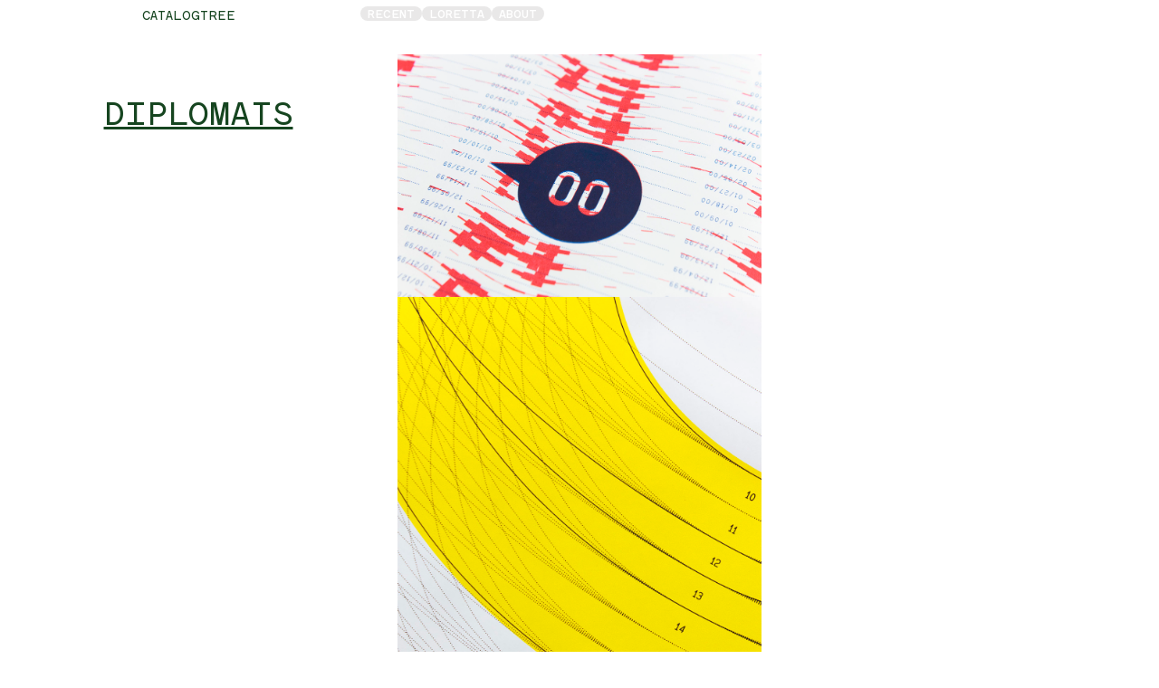

--- FILE ---
content_type: text/html; charset=utf-8
request_url: https://www.catalogtree.net/diplomats
body_size: 2025
content:
<!DOCTYPE html>
<html xmlns="http://www.w3.org/1999/xhtml" xml:lang="en" lang="en"
	class="hover-active">

<head>
	<meta http-equiv="Content-Type" content="text/html;charset=utf-8" />
	<meta http-equiv="X-UA-Compatible" content="IE=edge" />
	<meta name="viewport" content="width=device-width, initial-scale=1, maximum-scale=1, minimum-scale=1" />
		<title>Diplomats / Catalogtree 5.5</title>
	<meta name="DC.LANGUAGE" content="en" />

	<link rel="stylesheet" type="text/css" media="all"
		href="/styles/main.css?v=20241204144639" />
	<link rel="apple-touch-icon" sizes="57x57" href="/apple-touch-icon-57x57.png">
	<link rel="apple-touch-icon" sizes="60x60" href="/apple-touch-icon-60x60.png">
	<link rel="apple-touch-icon" sizes="72x72" href="/apple-touch-icon-72x72.png">
	<link rel="apple-touch-icon" sizes="76x76" href="/apple-touch-icon-76x76.png">
	<link rel="apple-touch-icon" sizes="114x114" href="/apple-touch-icon-114x114.png">
	<link rel="apple-touch-icon" sizes="120x120" href="/apple-touch-icon-120x120.png">
	<link rel="apple-touch-icon" sizes="144x144" href="/apple-touch-icon-144x144.png">
	<link rel="apple-touch-icon" sizes="152x152" href="/apple-touch-icon-152x152.png">
	<link rel="apple-touch-icon" sizes="180x180" href="/apple-touch-icon-180x180.png">
	<link rel="icon" type="image/png" href="/favicon-32x32.png" sizes="32x32">
	<link rel="icon" type="image/png" href="/favicon-194x194.png" sizes="194x194">
	<link rel="icon" type="image/png" href="/favicon-96x96.png" sizes="96x96">
	<link rel="icon" type="image/png" href="/android-chrome-192x192.png" sizes="192x192">
	<link rel="icon" type="image/png" href="/favicon-16x16.png" sizes="16x16">
	<link rel="manifest" href="/manifest.json">
	<link rel="canonical" href="https://www.catalogtree.net/diplomats">
	<meta name="msapplication-TileColor" content="#b91d47">
	<meta name="msapplication-TileImage" content="/mstile-144x144.png">
	<meta name="theme-color" content="#ffffff">
	<style type="text/css">
		html {
			--color-black: #164520 !important;			--color-highlight: #e9e8e8 !important;			--color-white: #ffffff !important;			--color-hover: #00ff36 !important;		}
	</style>
	<!--
		Design by Catalogtree
		Technical realization by Systemantics (http://www.systemantics.net/)
	-->
</head>

<body>
	

   <div class="header">
    <div class="header__inner">

        <div class="header__logo">
            <a href="/" class="">
                catalogtree
            </a>
        </div>

        <div class="header__links">
            <a href="/recent"
                class="header__link">Recent</a>
            <a href="/loretta"
                class="header__link">Loretta</a>
            <a href="/about" class="header__link">About</a>
        </div>

    </div>
</div>   <main class="main">
      <div class="block-content projects-list-column">

                     <h1 class="preview-tag">
               diplomats
            </h1>
         
                     	<div class="item projects-item fx-position">
							<div class="wrap-images">
											<div class="item-image image-width-2">
															<a href="/projects/flocking_diplomats?t=diplomats">
																																		
									<div class="item-image__container" style="padding-bottom: 66.65%">
										<img src="/images/FlockingDiplomats_02.jpg?w=1008" alt="">
									</div>

																								</a>
													</div>
											<div class="item-image image-width-2">
															<a href="/projects/flocking_diplomats?t=diplomats">
																																		
									<div class="item-image__container" style="padding-bottom: 150.03750937734%">
										<img src="/images/FlockingDiplomats_11.jpg?w=1008" alt="">
									</div>

																								</a>
													</div>
					
				</div>
			
						<div class="projects-item__caption">
				<a
						href="/projects/flocking_diplomats?t=diplomats">
						<h1>Flocking Diplomats</h1>
				</a>			</div>

							<div class="copy">

					
					
													
				<p> 						<span class="projects-item__date">
							January 2008
						</span> –
					 Poster series on Parking Violations by Diplomats in New York City, 1997-2005.&nbsp;Thanks to Ray Fisman and Edward Miguel for kindly permitting us to use their data.
														<div class="projects-item__more">
							<a href="/projects/flocking_diplomats?t=diplomats">—
								MORE —</a>
						</div>
									</p>


			</div>
		
		<div class="wrapTags">
			<div class="item__tags">
														<a href="/data_cartography/" class="item__tag">/ data & cartography</a>														<a href="/2008/" class="item__tag">2008</a>									<span class="item__tag item__tag--tagged">diplomats</span>
																			<a href="/flocking/" class="item__tag">flocking</a>														<a href="/information_design/" class="item__tag">information design</a>														<a href="/new_york/" class="item__tag">New York</a>														<a href="/parking/" class="item__tag">parking</a>														<a href="/parking_violation/" class="item__tag">parking violation</a>														<a href="/poster_design/" class="item__tag">poster design</a>														<a href="/shop/" class="item__tag">shop</a>														<a href="/systemantics/" class="item__tag">Systemantics</a>							</div>
		</div>
	</div>
               </div>
   </main>
   <footer class="footer">
    <div class="footer__inner">
        <div class="footer__columns">

            <div class="footer__column">
                <p>Catalogtree</p>

            </div>

            <div class="footer__column">
                <p>Trompetstraat 2<br />
6811 HK Arnhem<br />
The Netherlands</p>

            </div>

            <div class="footer__column">
                <p><a href="mailto:mail@catalogtree.net">mail@catalogtree.net</a><br />
+31 (0)26 4420440</p>

            </div>

            <div class="footer__column">
                <p><a href="/legal">Legal</a><br />
<a href="/privacy">Privacy policy</a><br />
<a href="/copyright">Copyright</a></p>

            </div>

            <div class="footer__column footer__column--logo">
                <a href="https://typo.social/@catalogtree" class="mastodon_logotype">
                    <img src="/elements/Mastodon_Logotype.svg" alt="" />
                </a>
            </div>

        </div>
    </div>
</footer>
	<script src="/scripts/jquery-3.3.1.min.js"></script>
	<script src="/scripts/isotope.pkgd.min.js"></script>
	<script src="/scripts/imagesloaded.pkgd.min.js"></script>
	<script src="/scripts/jquery.history.js"></script>
	<script src="/scripts/main.js?v=20241204144648"></script>
	<script>
		
			(function(i,s,o,g,r,a,m){i['GoogleAnalyticsObject']=r;i[r]=i[r]||function(){
			(i[r].q = i[r].q || []).push(arguments)
			}, i[r].l = 1 * new Date();
			a = s.createElement(o),
				m = s.getElementsByTagName(o)[0];
			a.async = 1;
			a.src = g;
			m.parentNode.insertBefore(a, m)
			})(window, document, 'script', '//www.google-analytics.com/analytics.js', 'ga');

			ga('create', 'UA-2307505-1', 'auto');
			ga('send', 'pageview');
		
	</script>
</body>

</html>

--- FILE ---
content_type: text/css
request_url: https://www.catalogtree.net/styles/main.css?v=20241204144639
body_size: 16154
content:
@charset "UTF-8";
/*
  Catalogtree 5.5
  Copyright (C) 2015–2023 by Systemantics

  Systemantics GmbH
  Hausbroicher Str. 218
  47877 Willich
  GERMANY

  Web:    www.systemantics.net
  Email:  hello@systemantics.net

  Permission granted to use the files associated with this
  website only on your webserver.

  Changes to these files are PROHIBITED due to license restrictions.
*/
/* http://meyerweb.com/eric/tools/css/reset/
   v2.0 | 20110126
   License: none (public domain)
*/
html, body, div, span, applet, object, iframe,
h1, h2, h3, h4, h5, h6, p, blockquote, pre,
a, abbr, acronym, address, big, cite, code,
del, dfn, em, img, ins, kbd, q, s, samp,
small, strike, strong, sub, sup, tt, var,
b, u, i, center,
dl, dt, dd, ol, ul, li,
fieldset, form, label, legend,
table, caption, tbody, tfoot, thead, tr, th, td,
article, aside, canvas, details, embed,
figure, figcaption, footer, header, hgroup,
menu, nav, output, ruby, section, summary,
time, mark, audio, video {
  margin: 0;
  padding: 0;
  border: 0;
  font-size: 100%;
  font: inherit;
  vertical-align: baseline;
}

/* HTML5 display-role reset for older browsers */
article, aside, details, figcaption, figure,
footer, header, hgroup, menu, nav, section {
  display: block;
}

body {
  line-height: 1;
}

ol, ul {
  list-style: none;
}

blockquote, q {
  quotes: none;
}

blockquote:before, blockquote:after,
q:before, q:after {
  content: "";
  content: none;
}

table {
  border-collapse: collapse;
  border-spacing: 0;
}

:root {
  --color-black: #004B03;
  --color-white: #fff;
  --color-highlight: #80a581;
  --color-hover: #000;
  --color-tags: var(--color-highlight);
}

/* Clearfix hack by http://nicolasgallagher.com/micro-clearfix-hack/ */
@font-face {
  font-family: "GT Alpina";
  src: url("../webfonts/GT-Alpina-Standard-Regular.woff2") format("woff2");
  font-weight: normal;
  font-style: normal;
}
@font-face {
  font-family: "GT Alpina";
  src: url("../webfonts/GT-Alpina-Standard-Regular-Italic.woff2") format("woff2");
  font-weight: normal;
  font-style: italic;
}
@font-face {
  font-family: "Loretta";
  src: url("../webfonts/CT-Loretta-08-cVF.woff") format("woff");
  font-weight: normal;
  font-style: normal;
}
/* Styles */
body,
input {
  font: normal 13px/1.538 "Loretta", Helvetica, Arial, sans-serif;
  font-variation-settings: "wght" 100;
}

img {
  display: block;
  width: 100%;
  height: auto;
}

a {
  text-decoration: none;
  color: var(--color-black);
}

p + p {
  margin-top: 8px;
}

html {
  -webkit-font-smoothing: antialiased;
  -moz-osx-font-smoothing: grayscale;
  overflow-y: scroll;
  word-wrap: break-word;
  color: var(--color-black);
}

body {
  position: relative;
}

h3 {
  font-variation-settings: "wght" 120;
}
p + h3 {
  margin-top: 8px;
}

:root {
  --space-left: 18px;
  --space-right: 18px;
}

strong {
  font-variation-settings: "wght" 120;
}

em {
  font-style: italic;
}

.main {
  position: relative;
  padding-top: 60px;
  margin-left: var(--space-left);
  margin-right: var(--space-right);
}

.header {
  background-color: #fff;
  position: fixed;
  transition: transform 500ms;
  transform: translateY(0);
  top: 0;
  left: 0;
  padding-top: 7px;
  padding-bottom: 7px;
  width: 100%;
  z-index: 100;
}

.header--hide {
  transform: translateY(-100%);
}

.header__inner {
  display: flex;
  flex-wrap: wrap;
  gap: 1.0122535962%;
  margin-left: var(--space-left);
  margin-right: var(--space-right);
}

.header__logo {
  text-align: center;
  text-transform: uppercase;
  width: 30.5540756526%;
}

.header__links {
  display: flex;
  flex-wrap: wrap;
  justify-content: center;
  gap: 10px;
}

.header__link {
  border-radius: 9px;
  background-color: var(--color-tags);
  color: var(--color-white);
  font-variation-settings: "wght" 120;
  text-transform: uppercase;
  font-size: 12px;
  line-height: 1;
  padding-top: 2px;
  padding-left: 8px;
  padding-right: 8px;
  height: 14px;
}

.header__link--active,
.no-touch .header__link:hover {
  background-color: var(--color-hover);
}

.footer {
  padding-top: 50px;
  padding-left: var(--space-left);
  padding-right: var(--space-right);
  padding-bottom: 50px;
}

.footer__columns {
  display: flex;
  flex-wrap: wrap;
  gap: 1.0122535962%;
  justify-content: center;
}

.footer__column {
  border-top: 1px solid var(--color-black);
  padding-top: 9px;
  width: 200px;
}

.footer__column--logo {
  border-top: 0;
  display: flex;
  justify-content: center;
}

.mastodon_logotype {
  display: block;
  height: 33px;
  width: 31px;
}

.block-index {
  padding-bottom: 16px;
  position: relative;
  column-count: 6;
  column-gap: 19px;
}
.block-index h2 + ul li,
.block-index h2 {
  -webkit-column-break-inside: avoid;
  page-break-inside: avoid;
  break-inside: avoid;
}

.list-index {
  padding-bottom: 11px;
}
.list-index .index-char {
  font: normal 21px/1 "Loretta", Helvetica, Arial, sans-serif;
  font-variation-settings: "wght" 120;
  padding-bottom: 13px;
  border-bottom: 1px var(--color-black) dashed;
  margin-bottom: 8px;
  padding-left: 8px;
}
.list-index .project {
  text-decoration: underline;
}
.list-index .tag a,
.list-index .project a {
  padding-top: 1px;
}

.char {
  display: inline;
}

.hover--tag {
  background-color: inherit !important;
  text-decoration: line-through;
  color: inherit !important;
}

@keyframes wobble {
  0% {
    font-variation-settings: "wght" 100;
  }
  8.7% {
    font-variation-settings: "wght" 120;
  }
  56.52% {
    font-variation-settings: "wght" 0;
  }
  100% {
    font-variation-settings: "wght" 100;
  }
}
.resize .fixed {
  display: none !important;
  visibility: hidden;
}

.item {
  zoom: 1;
  font: normal 19px/1.052 "GT Alpina", Helvetica, Arial, sans-serif;
  margin-bottom: 50px;
}
.item:before, .item:after {
  content: "";
  display: table;
}
.item:after {
  clear: both;
}
.item.hidden {
  opacity: 0;
  visibility: hidden;
}
.item h1 {
  padding-bottom: 2px;
}
.item .copy + .item__tags {
  padding-top: 8px;
}
.item .copy a {
  text-decoration: underline;
  text-decoration-style: dotted;
  text-underline-offset: 3px;
  text-decoration-thickness: 1px;
}

.item--loretta {
  margin-bottom: 37px;
}

.item--space {
  padding: 5.3010122536%;
}

.wrapTags {
  clear: both;
  float: left;
  width: 100%;
  margin-top: 16px;
}
.wrapTags .item__tags {
  border: 0 !important;
}

.item__tags {
  display: flex;
  flex-wrap: wrap;
  gap: 10px;
  justify-content: center;
  padding-bottom: 11px;
  border-bottom: 1px var(--color-black) solid;
}

.item__tag {
  font: normal 10px/1 "Loretta", Helvetica, Arial, sans-serif;
  font-variation-settings: "wght" 50;
  border-radius: 9px;
  background-color: var(--color-tags);
  color: var(--color-white);
  font-variation-settings: "wght" 120;
  text-transform: uppercase;
  padding-top: 2px;
  padding-bottom: 2px;
  padding-left: 8px;
  padding-right: 8px;
}
.no-touch .item__tag:hover {
  background-color: var(--color-hover);
}

.item__tag--tagged {
  text-decoration: line-through;
}

.about {
  display: grid;
  grid-template-columns: repeat(8, 11.6142781034%);
  grid-column-gap: 1.0122535962%;
  max-width: inherit;
}
.about .item-about-contact {
  grid-column: span 1;
  max-width: 237px;
}
.about .item-about-contact a {
  border: 0;
}
.about .item-about-contact h2 {
  text-transform: uppercase;
}
.about .item-about-contact p + p {
  margin-top: 16px;
}
.about .item-about-contact .item-contact + .item-contact {
  margin-top: 16px;
}
.about .block-items {
  grid-column: 6/span 2;
}
.about .block-items .item {
  -webkit-column-break-inside: avoid;
  page-break-inside: avoid;
  break-inside: avoid;
}

.item-about-content {
  grid-column: 2/span 3;
}
.item-about-contact + .item-about-content {
  grid-column: span 3;
  margin-left: 0;
}

.format-text a {
  border-bottom: 1px var(--color-black) dotted;
  line-height: 16px;
  display: inline-block;
  margin-bottom: 0;
}
.format-text h2 {
  font-variation-settings: "wght" 120;
}
.format-text p + .accordion-item {
  margin-top: 24px;
}
.format-text p + ul {
  margin-top: 8px;
}
.format-text ul + p {
  margin-top: 8px;
}
.format-text ul li {
  padding-left: 16px;
  margin-top: 2px;
  margin-bottom: 2px;
}
.format-text ul li:before {
  content: "–";
  position: absolute;
  margin-left: -16px;
}
.format-text .accordion-item {
  border-bottom: 1px var(--color-black) solid;
}
.format-text .accordion-item + .accordion-item {
  margin-top: 6px;
}
.format-text .accordion-item h2 {
  height: 20px;
  cursor: pointer;
}
.format-text .accordion-item .item-hidden {
  display: none;
  margin-top: 7px;
  padding-bottom: 6px;
}
.format-text .accordion-item.item-open .item-hidden {
  display: block;
}

.item-width-1 {
  width: 11.6142781034%;
}

.item-width-2 {
  width: 24.2408098029%;
}

.item-width-3 {
  width: 49.4938732019%;
}

.projects-list-column {
  column-count: 3;
  column-gap: 19px;
}
.projects-list-column .projects-item {
  -webkit-column-break-inside: avoid;
  page-break-inside: avoid;
  break-inside: avoid;
}
.projects-list-column .projects-item .copy {
  margin-top: 5px;
}
.projects-list-column .projects-item .item__tags {
  padding-bottom: 0;
}

.projects-item__date {
  font: normal 13px/1.538 "Loretta", Helvetica, Arial, sans-serif;
  font-variation-settings: "wght" 100;
  text-transform: uppercase;
}

.projects-item__caption {
  font: normal 21px/1.052 "GT Alpina", Helvetica, Arial, sans-serif;
  text-align: center;
  text-transform: uppercase;
  margin-bottom: 5px;
}

.projects-item__more {
  font: normal 13px/1.538 "Loretta", Helvetica, Arial, sans-serif;
  font-variation-settings: "wght" 100;
  text-align: center;
  text-transform: uppercase;
  margin-top: 10px;
}

.wrap-images {
  display: flex;
  flex-wrap: wrap;
  position: relative;
  gap: 30px;
  padding-bottom: 30px;
}
.wrap-images a {
  display: block;
}
.wrap-images .item-image a {
  border: 0;
  display: block;
}

.wrap-images--loretta-space {
  padding-bottom: 15px;
}

.item-image {
  position: relative;
}

.item-image--isotope,
.item-image__container {
  position: relative;
}
.item-image--isotope img,
.item-image__container img {
  position: absolute;
  top: 0;
  left: 0;
  height: 100%;
  width: 100%;
  object-fit: contain;
}

.item-image__image--hidden {
  opacity: 0;
}

.item-video-container {
  position: relative;
}

.item-image__video {
  position: absolute;
  left: 0;
  top: 0;
  width: 100%;
  height: 100%;
}

.image-width-1 {
  width: calc(50% - 8px);
}
.image-width-1 + .image-width-2 {
  margin-top: 16px;
}

.image-width-2 {
  width: 100%;
}

.next-project {
  font: normal 55px/1 "Loretta", Helvetica, Arial, sans-serif;
  font-variation-settings: "wght" 120;
  position: absolute;
  text-align: center;
  transform: rotate(-90deg) translateY(0);
  height: 280px;
}

.next-project--image {
  height: auto;
  transform: none;
  width: 24.2408098029%;
}
.next-project--image img {
  position: absolute;
  top: 0;
  left: 0;
  height: 100%;
  width: 100%;
}

.project-detail .detail-images {
  padding-bottom: 1.0122535962%;
}
.project-detail .detail-images .placeholder {
  padding-bottom: 150px;
}
.project-detail .fixed {
  grid-column: span 2;
  position: fixed;
  top: 88px;
  padding: 0;
}
.project-detail .fixed.fixed-top {
  padding-top: 9px;
  padding-left: 16px;
  padding-right: 16px;
  background-color: #fff;
}
.project-detail .item .copy,
.project-detail .item .item__tags {
  padding-left: 0;
  padding-right: 0;
  margin-left: 0;
  margin-right: 0;
}
.project-detail .item .item__tags a {
  white-space: nowrap;
  overflow: hidden;
  text-overflow: ellipsis;
  display: initial;
}
.project-detail .item-gutter {
  width: 1.0122535962%;
}
.project-detail .item-width {
  width: 11.6142781034%;
}
.project-detail .wrapTags {
  margin-left: 0;
}
.project-detail .wrapTags .item__tags {
  border: 0 !important;
}
.project-detail + .project-detail {
  border-top: 1px solid var(--color-black);
  padding-top: 20px;
}

.mobile-arrows {
  display: none;
  margin-top: 8px;
}
.mobile-arrows a {
  border: 0;
}
.mobile-arrows .mobile-arrow-prev {
  float: left;
  width: 17px;
  height: 17px;
}
.mobile-arrows .mobile-arrow-next {
  float: right;
  width: 17px;
  height: 17px;
}

.preview-tag {
  font: normal 32px/1.5 "Loretta", Helvetica, Arial, sans-serif;
  text-decoration: underline;
  text-underline-offset: 0.2em;
  text-transform: uppercase;
  text-align: center;
  margin: 40px;
  padding-bottom: 30px;
}

#bp {
  width: 2px;
}

@media screen and (min-width: 1678px) {
  .block-index {
    column-count: 7;
  }

  .projects-list-column {
    column-count: 4;
  }
}
@media screen and (min-width: 1916px) {
  .block-index {
    column-count: 8;
  }

  .projects-list-column {
    column-count: 5;
  }
}
@media screen and (min-width: 2154px) {
  .block-index {
    column-count: 9;
  }
}
@media screen and (min-width: 2392px) {
  .block-index {
    column-count: 10;
  }
}
@media screen and (min-width: 2630px) {
  .block-index {
    column-count: 11;
  }
}
@media screen and (max-width: 1024px) {
  .arrow,
.arrow-large {
    display: none;
  }

  .mobile-arrows {
    display: block;
  }

  .block-index {
    column-count: 5;
  }
  .block-index li + li {
    margin-top: 5px;
  }

  .projects-list-column {
    column-count: 2;
  }
}
@media screen and (max-width: 920px) {
  .block-index {
    column-count: 4;
  }
}
@media screen and (max-width: 768px) {
  .block-index {
    column-count: 3;
  }
}
@media screen and (max-width: 870px) {
  .footer__columns {
    text-align: center;
  }

  .footer__column {
    padding-bottom: 8px;
    width: 100%;
  }
}
@media screen and (max-width: 667px) {
  #bp {
    width: 1px;
  }

  body {
    padding-bottom: 20px;
  }

  .mobile-arrows,
.fixed {
    display: none;
  }

  .logo-hidden {
    display: none !important;
  }

  .projects-list-column {
    column-count: 1;
  }
  .projects-list-column .projects-item {
    grid-column: span 4;
    padding: 0;
  }

  .projects-item .item-image {
    width: 100% !important;
    position: relative !important;
  }

  .block-index {
    max-width: inherit;
    column-count: 2;
  }

  .project-detail .project-items {
    grid-column: span 4;
    padding: 0;
  }
  .project-detail .project-items .detail-images,
.project-detail .project-items .item-width-2 {
    grid-column: span 5 of 5;
    opacity: 1;
    visibility: visible;
  }
  .project-detail .project-items .detail-images,
.project-detail .project-items .next-project {
    margin-bottom: 20px;
  }

  .about .item-about-contact {
    grid-column: span 6;
    padding-bottom: 16px;
    max-width: inherit;
  }
  .about .item-about-contact .item-contact {
    grid-column: span 3;
    margin-top: 0 !important;
    padding-left: 0;
  }
  .about .item-about-contact .item-contact:nth-child(2) {
    grid-column: span 3 last;
    padding-right: 0;
  }
  .about .item-about-content {
    grid-column: span 8;
    padding-bottom: 16px;
    max-width: inherit;
  }
  .about .block-items {
    grid-column: span 6;
    padding-left: 0;
    padding-right: 0;
    max-width: inherit;
  }

  .item--space {
    padding: 0;
  }

  .project-detail .detail-images {
    padding-bottom: 8px;
  }
  .project-detail .item-gutter {
    width: 6px;
  }

  .block-isotope .item-width-1,
.block-isotope .item-width-2,
.block-isotope .item-width-3 {
    width: 100%;
  }
}
@media screen and (max-width: 504px) {
  .project-detail .project-items {
    grid-column: span 6;
    padding: 0;
  }
  .project-detail .project-items .detail-images,
.project-detail .project-items .item-width-2 {
    grid-column: span 6;
  }

  .projects-list-column {
    column-count: 1;
  }
  .projects-list-column .projects-item {
    grid-column: span 6;
    padding: 0;
  }
}
/* Transition specific styles */
.sysslider-transition-has-arrows_no-arrows .arrow,
.sysslider-transition-no-arrows_has-arrows .arrow {
  position: absolute;
}

/* sysSlider specific styles */
.sysslider-page {
  height: 100%;
  overflow: auto;
  position: fixed;
  top: 0;
  width: 100%;
  transition: left 500ms ease;
}

.sysslider-page-from {
  left: 0;
}

.sysslider-page-to {
  left: 100%;
}

.sysslider-transitioning .fixed-top {
  display: none !important;
}

#fps-counter {
  position: fixed;
  right: 0;
  bottom: 0;
  padding: 5px 10px;
  width: 100px;
  text-align: center;
  background: rgba(255, 255, 255, 0.5);
}


--- FILE ---
content_type: text/javascript
request_url: https://www.catalogtree.net/scripts/main.js?v=20241204144648
body_size: 11522
content:
/*
  Catalogtree 5.5
  Copyright (C) 2015–2023 by Systemantics

  Systemantics GmbH
  Hausbroicher Str. 218
  47877 Willich
  GERMANY

  Web:    www.systemantics.net
  Email:  hello@systemantics.net

  Permission granted to use the files associated with this
  website only on your webserver.

  Changes to these files are PROHIBITED due to license restrictions.
*/



// Detect touch device
var isTouch = "ontouchstart" in document,
	noTouch = !isTouch;

// From https://github.com/jquery/jquery-ui/blob/1.8.23/ui/jquery.ui.core.js
$.fn.disableSelection = function () {
	return this.bind(($.support.selectstart ? "selectstart" : "mousedown") +
		".ui-disableSelection", function (event) {
			event.preventDefault();
		});
};

function isMobile() {
	if (!$('#bp').length) {
		$('<div id="bp"/>').appendTo('body')
	}

	return $('#bp').width() == 1
}

(function (d) {
	d.fn.shuffle = function (c) {
		c = [];
		return this.each(
			function () {
				c.push(d(this).clone(true))
			}).each(
				function (a, b) {
					d(b).replaceWith(c[a = Math.floor(Math.random() * c.length)]);
					c.splice(a, 1)
				}
			)
	};
	d.shuffle = function (a) {
		return d(a).shuffle()
	}
})(jQuery);

function arrowNext() {
	if ($(".project-detail").length) {

		if ($(window).width() >= 1440) {

			var windowWidth = $(window).width() - 16;
			var boxWidth = $(".project-items").width();

			$(".arrow.next").css("right", windowWidth - boxWidth + "px");

		} else {
			$(".arrow.next").css("right", "");
		}
	}
}

function mobileItemsSelect() {
	if ($("html").hasClass("is-touch") && $(".list-index").length) {
		$(".hover").removeAttr("style").removeClass("hover");

		var rand = Math.floor((Math.random() * $(".tag").length) + 1);

		var tag = $(".block-index").find(".tag").eq(rand);

		var id = tag.find("a").data("tag");

		var length = $(".tag-" + id).length;
		$(".number-1").text(length);

		$(".tag-" + id).addClass("hover");
		$(".item-logo-tag").text($(tag).text());

		colorUp(length);

		setTimeout(function () {
			mobileItemsSelect();
		}, 2000);
	}
}

function windowHeight() {
	if ($(".project-detail").length) {
		var winHeight = $(window).height();
		var bodyHeight = $("body").height();

		if (winHeight <= bodyHeight) {
			$("html").addClass("scroll");
		}
		else {
			$("html").removeClass("scroll");
		}
	}
}

function colorUp(length) {
	var all = Math.log($(".item-numbers").data("count"));
	var color = ("0" + Math.floor(Math.log(length) / all * 220).toString(16)).substr(-2);

	$(".hover").css("background-color", "#" + color + "ffff");
	$(".item-logo").css("background-color", "#" + color + "ffff");
	$(".number-line").css("border-color", "#" + color + "ffff");
}

function initIsotope() {
	var isotopeContainer = $('.block-isotope');

	if (isotopeContainer.length) {
		isotopeContainer.isotope({
			itemSelector: '.item-isotope',
			transitionDuration: 0,
			layoutMode: 'masonry',
			masonry: {
				gutter: ".item-gutter",
				columnWidth: ".item-width"
			}
		})
	}
};
initIsotope();

function infiniteLoad(item) {
	const url = item.attr("href");

	item.remove();

	$.get(url, function (htmlIn) {
		const content = $("<div/>").append(htmlIn.replace(/<script\b[^<]*(?:(?!<\/script>)<[^<]*)*<\/script>/gi, ""));

		content.find('.block-content').appendTo($('.main'))

		initIsotope()

		const infinityButton = content.find('.js-infinity')
		if (infinityButton.length) {
			infinityButton.appendTo($('.main'))
		}
	});
};

function initAccordions() {
	const accordionContent = $('.js-format-accordion')
	if (accordionContent.length) {
		accordionContent.find("h2").each(function () {
			var h2 = $(this);
			var section = h2.closest(".item-about-content");
			var accordionItem = $("<div class='accordion-item'></div>").appendTo(section);
			var hiddenContent = $("<div class=item-hidden></div>").appendTo(accordionItem);

			do {
				var nextP = h2.next("p, ul, h3");
				if (nextP.length) {
					hiddenContent.append(nextP);
				}
			} while (nextP.length);

			h2.prependTo(accordionItem);
		});
	};
}
initAccordions()

let matrix
let requestID

function initIndex() {
	// Stop any ongoing animation
	cancelAnimationFrame(requestID)

	const indexItems = $('.char-wrap')

	if (indexItems.length) {
		const charWidth = $('.char').width()
		const columnWidth = $('.list-index').width()

		const block = $('.block-index')
		const blockWidth = block.width()
		const blockLeft = block.offset().left
		const charsPerCol = Math.floor(columnWidth / charWidth)

		// Init matrix with empty columns
		matrix = []
		for (let i = 1; i <= Math.floor(blockWidth / charWidth); i = i + 1) {
			matrix.push([])
		}

		indexItems.each(function (i, e) {
			const container = $(e)
			const column = container.closest('.list-index')
			const chars = container.find('.char')

			chars.each(function (i, e) {
				const char = $(e)
				if (charWidth > 0 && e.textContent !== ' ') {
					const charLeft = char.offset().left - blockLeft
					const col = Math.floor(charLeft / columnWidth)

					const x = Math.floor(charLeft / charWidth)

					matrix[x].push(e)
				}
			})
		})

		function ease(x) {
			return Math.sin(x * Math.PI)
		}

		const fpsCounter = document.getElementById('fps-counter')
		let offset = 0
		let fps = 0
		let lastResetTime
		let counter = 0
		let lastChangeTime
		function animateIndex() {
			const now = performance.now()
			if (!lastResetTime) {
				lastResetTime = now
			}
			if (!lastChangeTime) {
				lastChangeTime = now
			}

			const sinceLastChange = (now - lastChangeTime) / 1000

			if (sinceLastChange > .04) {
				// Wait at least 40ms == 25fps
				lastChangeTime = now
				counter = counter + 1

				const sinceLastReset = (now - lastResetTime) / 1000
				if (sinceLastReset > 1) {
					fps = counter / sinceLastReset
					counter = 0
					lastResetTime = now
				}
				if (fpsCounter) {
					fpsCounter.textContent = Math.floor(fps) + ' fps'
				}

				matrix.forEach((elementsPerXValue, x) => {
					const progress = (offset + (x / (matrix.length - 1))) % 1
					const value = Math.floor(ease(progress) * 120)
					elementsPerXValue.forEach(e => {
						e.style.fontVariationSettings = `'wght' ${value}`
					})
				})
				offset = (offset + .05) % 1
			}

			//requestID = requestAnimationFrame(animateIndex)
		}
		requestID = requestAnimationFrame(animateIndex)
	}
}

function initFuntions() {
	arrowNext()
	mobileItemsSelect()
	initIsotope()
	initAccordions()
	initIndex()
}

function changePage(el) {

	const url = el.attr('href')
	const currentMain = $('main')

	currentMain.addClass('main--current')

	fetch(url)
		.then(resp => resp.text())
		.then(data => {
			const content = $('<div/>').append(data.replace(/<script\b[^<]*(?:(?!<\/script>)<[^<]*)*<\/script>/gi, ''))

			// Update menu
			$('.header__links').replaceWith(content.find('.header__links'))

			const newMain = content.find('.main')
			newMain.hide().insertAfter(currentMain)

			currentMain.fadeOut(300, function () {
				currentMain.remove()
				newMain.fadeIn(300)

				initFuntions()
				initSfx()
			})

			document.title = content.find('title').text()
			window.history.pushState(null, null, url)
		})
}

$(window).on("load", function () {
	initIndex()
	arrowNext();
	mobileItemsSelect();

	if ($(".projects-list-column").length || $(".project-detail").length) {
		var length = $(".number-1").text();
		colorUp(length);
	}

	windowHeight();
});

$(function () {
	if (isTouch) {
		$("html").addClass("is-touch");
	} else {
		$("html").addClass("no-touch");
	}

	$(document)
		.on("click", ".no-touch .item-top span", function () {
			$("html,body").animate({
				scrollTop: 0
			}, 500);
		})
		.on("touchstart", ".is-touch .item-top span", function () {
			$("html,body").animate({
				scrollTop: 0
			}, 500);
		});

	lastWidth = $(window).width();
	resizeId = 0;
	$(window).on("resize", function () {
		initIndex()

		if (lastWidth != $(window).width()) {
			$("html").addClass("resize");
			arrowNext();

			if ($(window).width() >= 1440) {
				$("html").removeClass("resize");
			}
			lastWidth = $(window).width();

			mobileItemsSelect();
		}

		windowHeight();
	});

	if ($(".item-about-contact").length) {
		$(".item-about-contact").find("h2").each(function () {
			var h2 = $(this);
			var section = h2.closest(".item-about-contact");
			var accordionItem = $("<div class='item-contact'></div>").appendTo(section);

			do {
				var nextP = h2.next("p, ul");
				if (nextP.length) {
					accordionItem.append(nextP);
				}
			} while (nextP.length);

			h2.prependTo(accordionItem);
		});
	}

	$(document).on("click", ".accordion-item", function () {
		if ($(this).hasClass("item-open")) {
			$(this).removeClass("item-open");
		}
		else {
			$(".accordion-item").removeClass("item-open");
			$(this).addClass("item-open");
		}
	});

	//Home Hover function
	$(document).on("mouseover", ".no-touch .tag a", function () {
		$(this).addClass("hover--tag");
		var tag = $(this).data("tag");

		var length = $(".tag-" + tag).length;
		$(".number-1").text(length);

		$(".tag-" + tag).addClass("hover--project");
		//$("html").addClass("hover-active");

		$(".item-logo-tag").text($(this).text());

		colorUp(length);
	});

	// $(document).on("mouseover", ".project a", function(){
	// 	var length = 0;
	// 	$.each($(this).data("tags"),function(){
	// 		var tag = $(".tag-"+ this).addClass("hover");
	// 		length = length + $(".tag-"+ this).length;

	// 	});

	// 	$(".number-1").text(length);
	// 	$("html").addClass("hover-active");
	// });


	$(document).on("mouseleave", ".tag a", function () {
		$(".hover").removeAttr("style");
		$(".hover--tag").removeClass("hover--tag");
		$(".item-logo, .number-line").removeAttr("style");

		$(".hover--project").removeClass("hover--project");

		$(".item-logo-tag").text("all projects");
	});

	$(document).on("mouseleave", ".project a, .project span", function () {
		$(".hover").removeAttr("style");
		$(".hover--tag").removeClass("hover--tag");
		$(".item-logo, .number-line").removeAttr("style");

		$(".hover--project").removeClass("hover--project");

		$(".item-logo-tag").text("all projects");
	});

	//Project list image bottom
	if ($(".fx-position").length) {
		$(".wrap-images").each(function () {

			var image = $(this).find(".item-image");
			var itemslength = $(this).find(".image-width-1").length;

			if (itemslength == 2) {
				imagesLoaded(image.find("img"), function () {
					if (image.eq("0").hasClass("image-width-2") && image.length == 3) {
						if (image.eq(1).height() <= image.eq(2).height()) {
							image.eq(1).addClass("bottom-right");
						}
						else {
							image.eq(2).addClass("bottom-left");
						}
					}
				});
			}
		});
	}

	let lastTop
	$(window).on('scroll', function () {
		const sTop = $(window).scrollTop()

		if (!isMobile()) {
			if (sTop < lastTop) {
				$('.header').removeClass('header--hide')
			} else {
				$('.header').addClass('header--hide')
			}
		}

		lastTop = sTop

		if ($('.js-infinity').length) {
			if (sTop + $(window).height() >= $('.js-infinity').offset().top) {
				infiniteLoad($('.js-infinity'));
			}
		}
	})

	$(window).on('popstate', function () {
		location.reload()
	})

	$(document)
		.on("click", ".clickable-block", function (e) {
			if ($(e.target).is("a")) {
				return;
			}
			var href = $(this).data("href");
			if (href) {
				location.href = href;
				return false;
			}
		});

	$(document).on('click', 'a', function (e) {
		const el = $(this)

		if (this.hostname && this.hostname != location.hostname) {
			this.blur();
			window.open(this.href);
			e.preventDefault();
		} else {
			e.preventDefault()
			changePage(el)
		}
	})

	// Set menu active class
	$(document).on('click', '.header__link', function () {
		this.classList.add('header__link--active')
	})
});

--- FILE ---
content_type: image/svg+xml
request_url: https://www.catalogtree.net/elements/Mastodon_Logotype.svg
body_size: 1057
content:
<?xml version="1.0" encoding="utf-8"?>
<!-- Generator: Adobe Illustrator 27.5.0, SVG Export Plug-In . SVG Version: 6.00 Build 0)  -->
<svg version="1.1" id="Layer_1" xmlns="http://www.w3.org/2000/svg"
	xmlns:xlink="http://www.w3.org/1999/xlink" x="0px" y="0px"
	viewBox="0 0 173.1 185.6" style="enable-background:new 0 0 173.1 185.6;" xml:space="preserve">
<style type="text/css">
	.st0{fill:#FFFFFF;}
</style>
<path fill="#004B03" d="M169.4,111.3c-2.5,13.1-22.8,27.4-46.1,30.2c-12.1,1.4-24.1,2.8-36.8,2.2c-20.8-1-37.3-5-37.3-5c0,2,0.1,4,0.4,5.8
	c2.7,20.5,20.4,21.8,37.1,22.4c16.9,0.6,31.9-4.2,31.9-4.2l0.7,15.3c0,0-11.8,6.3-32.9,7.5c-11.6,0.6-26-0.3-42.8-4.7
	C7.4,171.1,1.1,132.2,0.2,92.9c-0.3-11.7-0.1-22.7-0.1-31.9c0-40.3,26.4-52.1,26.4-52.1C39.7,2.8,62.6,0.2,86.3,0h0.6
	c23.7,0.2,46.6,2.8,59.9,8.9c0,0,26.4,11.8,26.4,52.1C173.1,60.9,173.5,90.6,169.4,111.3"/>
<path class="st0" d="M142,64.1v48.8h-19.3V65.5c0-10-4.2-15-12.6-15c-9.3,0-13.9,6-13.9,17.9v25.9H77V68.3
	c0-11.9-4.7-17.9-13.9-17.9c-8.4,0-12.6,5.1-12.6,15v47.3H31.1V64.1c0-10,2.5-17.9,7.6-23.7c5.3-5.9,12.1-8.9,20.7-8.9
	c9.9,0,17.4,3.8,22.3,11.4l4.8,8.1l4.8-8.1c4.9-7.6,12.4-11.4,22.3-11.4c8.5,0,15.4,3,20.7,8.9C139.5,46.2,142,54.1,142,64.1"/>
</svg>

--- FILE ---
content_type: text/plain
request_url: https://www.google-analytics.com/j/collect?v=1&_v=j102&a=1496483418&t=pageview&_s=1&dl=https%3A%2F%2Fwww.catalogtree.net%2Fdiplomats&ul=en-us%40posix&dt=Diplomats%20%2F%20Catalogtree%205.5&sr=1280x720&vp=1280x720&_u=IEBAAEABAAAAACAAI~&jid=1343619691&gjid=424318753&cid=1122479539.1768552961&tid=UA-2307505-1&_gid=911846569.1768552961&_r=1&_slc=1&z=1235072253
body_size: -451
content:
2,cG-KLG744D3S5